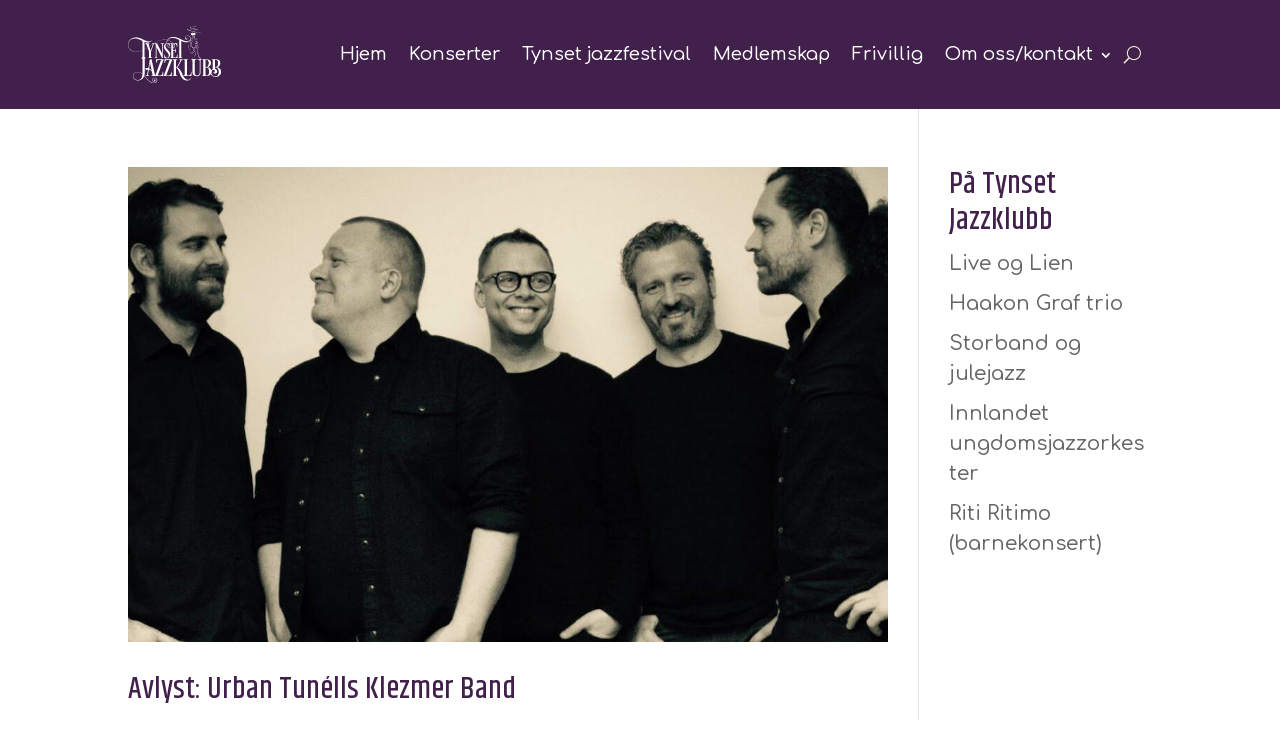

--- FILE ---
content_type: text/css
request_url: https://tynsetjazz.no/wp-content/cache/autoptimize/css/autoptimize_single_b2e6b8dbb35db25645cf314f26e45cf6.css?ver=1.3.0
body_size: 105
content:
.dvmd_ib_magnific_popup button.mfp-close{background:none!important}.dvmd_ib_magnific_popup figcaption{margin-top:0!important;margin-bottom:0!important}.dvmd_ib_magnific_popup.mfp-bg{opacity:0;-webkit-transition:all .3s ease-out;transition:all .3s ease-out;z-index:999990}.dvmd_ib_magnific_popup.mfp-bg.mfp-ready{opacity:.8}.dvmd_ib_magnific_popup.mfp-bg.mfp-removing{opacity:0}.dvmd_ib_magnific_popup.mfp-wrap{z-index:999991}.dvmd_ib_magnific_popup.mfp-wrap .mfp-content{opacity:0;-webkit-transition:all .3s ease-out;transition:all .3s ease-out}.dvmd_ib_magnific_popup.mfp-wrap.mfp-ready .mfp-content{opacity:1}.dvmd_ib_magnific_popup.mfp-wrap.mfp-removing .mfp-content{opacity:0}

--- FILE ---
content_type: image/svg+xml
request_url: https://tynsetjazz.no/wp-content/uploads/Tynset-Jazzklubb-Org-hvit.svg
body_size: 13608
content:
<?xml version="1.0" encoding="UTF-8"?><svg id="Layer_1" xmlns="http://www.w3.org/2000/svg" viewBox="0 0 519.36 317.25"><defs><style>.cls-1{fill:#fff;}</style></defs><g><path class="cls-1" d="M257.29,102.24c.53,.78,1.05,1.58,1.54,2.39-.38-.92-.9-1.72-1.54-2.39Z"/><path class="cls-1" d="M92.1,129.03v-40.88c5.41,2.28,11.9,3.37,19.24,3.37,4.93,0,9.5-1.2,13.47-3.73,4.09-2.53,6.61-5.77,7.7-9.74l-.72-.48c-2.53,5.41-6.97,8.18-13.47,8.18-14.43,.12-28.74-8.18-41.96-14.43-9.14-4.45-20.56-7.94-31.14-7.94C22.48,63.38,0,76.84,0,104.02c0,11.18,4.33,20.68,12.99,28.26s20.08,11.42,34.15,11.42c10.58,0,21.88-2.64,33.79-7.94v33.43c.12,3.13-.24,6.01-4.57,6.37h-2.53v2.04h25.25v-2.04h-2.4c-3.01,0-4.57-2.16-4.57-6.37v-39.2c4.82-2.77,10.44-6.25,16.84-10.57l-.29-.8c-6.35,4.3-11.84,7.75-16.55,10.41Zm-11.18,5.89c-11.42,5.17-22.48,7.81-33.07,7.81-13.71,0-24.89-3.61-33.43-10.7-8.66-7.09-12.99-16.47-12.99-27.9,0-24.17,19.24-34.87,37.64-34.87,3.73,0,8.06,.6,10.94,1.08,1.44,.24,3.25,.72,5.53,1.56l4.93,1.68c.96,.36,2.77,1.08,5.29,2.29l4.81,2.16,5.29,2.53,5.05,2.52v51.82Z"/><path class="cls-1" d="M201.4,76c-21.07-.62-42.56,9.22-59.92,20.2h2.04c3.29-2.04,6.71-4.09,10.27-6.13,14.79-8.3,30.66-13.23,46.53-13.23,6.4,0,12.46,.63,18.11,1.81,.18-.34,.34-.68,.53-1.01-5.45-1.09-11.29-1.65-17.56-1.65Z"/><path class="cls-1" d="M249.74,94.64c.5,.51,.99,1.04,1.47,1.56h1.31c-.93-1.02-1.88-2.03-2.9-3.01-7.62-7.31-16.93-12.3-27.96-14.95-.23,.33-.45,.66-.66,.99,11.79,2.87,21.64,8.22,28.75,15.4Z"/><path class="cls-1" d="M267.41,137.92c0-2.99-.17-5.88-.48-8.68v17c.31-2.75,.48-5.53,.48-8.32Z"/><path class="cls-1" d="M133.47,102.69c1.59-1.07,3.2-2.13,4.85-3.2-.19-.29-.44-.55-.75-.76-1.56,1.04-3.1,2.08-4.59,3.12l-14.59,10.06,.27,.83c5.33-3.66,10.29-7.01,14.79-10.04Z"/><path class="cls-1" d="M138.63,101.85l-12.02,34.87-7.94-23.98c-2.07,1.42-4.18,2.87-6.37,4.39-1.14,.79-2.26,1.55-3.36,2.29l8.77,24.04v25.73c.12,3.25-.24,5.65-4.09,6.37h-1.92v2.04h23.81v-2.04h-1.92c-4.57-.72-4.81-3.13-4.69-6.37v-28.62l13.95-38.6c.94-2.46,3.02-3.77,6.24-3.83-.04,0-.07-.01-.1-.01h-1.32v-1.92h-4.14c-1.77,1.1-3.5,2.19-5.2,3.29,.43,.65,.58,1.46,.32,2.36Z"/><path class="cls-1" d="M133.22,96.2v1.92h2.16c.87,0,1.61,.23,2.18,.61,1.28-.85,2.58-1.69,3.91-2.53h-8.26Z"/><path class="cls-1" d="M118.4,111.91l-3.33-10.06c-.48-1.8,.36-3.73,2.77-3.73h2.4v-1.92h-24.41v1.92h.48c4.21,0,5.41,1.44,6.49,4.45l5.85,16.04c1.11-.75,2.24-1.53,3.41-2.33l6.33-4.37Z"/><path class="cls-1" d="M118.67,112.74l-.27-.83-6.33,4.37c-1.17,.81-2.3,1.58-3.41,2.33l.29,.8c1.1-.74,2.21-1.5,3.36-2.29,2.18-1.51,4.3-2.97,6.37-4.39Z"/><path class="cls-1" d="M137.57,98.73c.31,.21,.55,.47,.75,.76,1.7-1.1,3.43-2.19,5.2-3.29h-2.04c-1.33,.84-2.63,1.68-3.91,2.53Z"/><path class="cls-1" d="M149.34,98.12c-.09,0-.17,.01-.26,.01,3.65,.07,5.43,3.54,5.43,10.33v60.36c0,4.45-1.8,6.73-5.41,6.73h-1.08v2.04h17.07v-2.04h-.96c-3.73,0-5.65-2.28-5.65-6.73v-53.87l31.62,62.65h3.37V107.5c0-6.25,1.68-9.38,5.17-9.38h1.56v-1.92h-17.56v1.92h1.8c3.37,0,5.05,3.13,5.05,9.38v44.25l-27.17-55.55h-12.14v1.92h-.84Z"/><path class="cls-1" d="M148.98,98.12s.07,.01,.1,.01c.09,0,.17-.01,.26-.01h.84v-1.92h-2.53v1.92h1.32Z"/><path class="cls-1" d="M227.01,102.33c1.8,3.01,3,6.49,3.37,10.46h2.29v-16.23c-4.93-1.08-9.26-1.68-13.11-1.68-.86,0-1.69,.06-2.5,.15,.02,.97,.07,1.92,.16,2.84,.49-.07,.98-.11,1.5-.11,3.73,0,6.49,1.56,8.3,4.57Z"/><path class="cls-1" d="M205.61,100.77c-3.73,3.85-5.53,8.54-5.53,14.19,0,12.38,9.98,21.16,17.67,29.34,5.41,5.65,9.74,12.87,9.74,20.2,0,6.25-3.25,11.54-10.34,11.54-3.97,0-7.09-2.04-9.5-6.01-2.29-3.97-3.61-8.3-3.97-12.99h-2.16v19.96l6.73,.96c3.97,.6,6.97,.96,8.9,.96,5.89,0,10.34-2.16,13.59-6.61,3.25-4.45,4.93-9.5,4.93-15.27,0-7.82-4.21-15.27-9.62-20.92-5.29-5.65-10.94-10.7-14.67-16.95-4.98-7.88-2.97-18.15,3.76-20.76-.12-.97-.18-1.99-.21-3.02-3.59,.8-6.67,2.57-9.32,5.39Z"/><path class="cls-1" d="M251.9,100.05c-3.73,0-5.65,2.16-5.65,5.17,0,1.8,.96,3.13,2.89,3.73-.36,1.8-1.68,2.77-3.73,2.77-1.45,0-2.7-.65-3.6-1.71v12.08c.67,.05,1.35,.09,2.04,.09,3.47,0,6.6-.68,9.14-1.97v-20.05c-.36-.04-.7-.11-1.08-.11Z"/><path class="cls-1" d="M266.93,148.99v-2.74c-.1,.92-.23,1.83-.36,2.74h.36Z"/><path class="cls-1" d="M257.88,98.85h1.84c8.66,0,11.9,5.89,12.87,15.63h2.16v-18.28h-22.23c.27,.3,.55,.6,.81,.91,1.69,.28,3.23,.87,4.55,1.73Z"/><path class="cls-1" d="M255.87,174.96c-1.92,0-2.89-1.08-2.89-3.37v-34.75h3.49c4.45,0,8.05,3.37,8.05,8.3v3.85h1.39c.5-3.54,.78-7.19,.78-10.94,0-4.93-.5-9.67-1.45-14.19h-.71v2.64c0,4.81-3.61,7.7-8.05,7.7h-3.49v-11.79c-2.42,.94-5.18,1.45-8.18,1.45-.99,0-2-.06-3-.15v45.48c0,4.21-1.44,6.37-4.45,6.37h-1.56v2.04h18.69c.65-.86,1.27-1.75,1.87-2.64h-.48Z"/><path class="cls-1" d="M266.93,123.86h-.81c.34,1.76,.61,3.55,.81,5.39v-5.39Z"/><path class="cls-1" d="M276.19,177.6v-20.56h-2.16c-.84,7.81-2.64,12.99-5.17,15.27-2.41,2.04-4.33,2.65-7.57,2.65h-3.95c-.53,.89-1.08,1.78-1.66,2.64h20.51Z"/><path class="cls-1" d="M235.79,98.12h1.32c2.97,.31,4.1,1.49,4.5,3.07,1.84-2.61,5.33-4.27,9.33-4.27,.33,0,.65,.02,.97,.04-.23-.26-.46-.51-.7-.76h-15.42v1.92Z"/><path class="cls-1" d="M254.48,177.6h1.2c.57-.87,1.12-1.75,1.66-2.64h-.99c-.6,.9-1.22,1.78-1.87,2.64Z"/><path class="cls-1" d="M251.9,96.96c.48,.03,.96,.08,1.42,.15-.27-.31-.54-.61-.81-.91h-1.31c.23,.25,.47,.5,.7,.76Z"/><path class="cls-1" d="M266.69,138.04c0,3.76-.28,7.4-.78,10.94h.65c.14-.91,.26-1.82,.36-2.74v-17c-.2-1.83-.47-3.63-.81-5.39h-.88c.95,4.52,1.45,9.26,1.45,14.19Z"/><path class="cls-1" d="M332.58,53.27c-8.66,0-14.79,5.77-14.79,12.87,0,4.93,3.13,8.9,7.82,8.9,3.49,0,5.41-2.28,5.41-5.05,0-2.53-1.08-3.97-3.25-4.21,.6,.24,.96,.84,.96,1.68,0,1.92-1.32,3.49-3.73,3.49-2.89,0-5.05-1.92-5.05-5.65,0-5.89,5.53-10.58,12.38-10.58,3.73,0,7.09,1.2,9.98,3.73,3.01,2.52,4.45,6.13,4.45,10.94,0,5.41-1.8,9.26-5.41,11.78-3.49,2.41-7.7,3.61-12.5,3.61-8.66,0-17.92-3.49-32.83-10.82-7.34-3.73-12.02-6.01-14.07-6.85-9.86-4.21-19.48-6.37-28.74-6.37-10.82,0-19.96,3.01-27.29,8.9-2.9,2.33-5.21,5-6.97,8.02,.91,.18,1.81,.39,2.7,.6,1.25-1.79,2.74-3.43,4.51-4.89,6.13-5.05,13.47-7.58,22.01-7.58,11.54,0,22,3.97,37.39,11.54v91.86c.12,3.13-.24,6.01-4.57,6.37h-2.52v2.04h25.25v-2.04h-2.41c-3.01,0-4.57-2.16-4.57-6.37V82.73c11.18,5.17,20.44,7.7,27.78,7.7,6.73,0,12.5-1.68,17.31-5.17s7.22-8.66,7.22-15.27c0-10.7-7.34-16.71-16.47-16.71Z"/><path class="cls-1" d="M252.98,120.2v2.2c4.42-1.72,7.65-4.92,8.96-9.29-.7-1.69-1.46-3.34-2.3-4.94,.03,.37,.07,.74,.07,1.13,0,5.07-2.59,8.79-6.73,10.89Z"/><path class="cls-1" d="M224.97,114.48c-4.53-4.43-7.1-9.92-7.76-16.61-.73,.1-1.42,.28-2.07,.54,1.93,16.24,14.56,24.18,26.66,25.3v-1.62c-6.48-.43-12.15-2.92-16.83-7.61Z"/><path class="cls-1" d="M257.29,102.24c.64,.67,1.15,1.47,1.54,2.39,1.33,2.18,2.49,4.46,3.51,6.82,.16-.91,.26-1.86,.26-2.86,0-4.55-1.83-7.84-4.73-9.74h-3.11c.88,1.11,1.73,2.23,2.53,3.39Z"/><path class="cls-1" d="M253.5,98.85h-.52v1.31c.67,.08,1.3,.23,1.88,.45-.44-.59-.89-1.18-1.36-1.76Z"/><path class="cls-1" d="M217.03,94.4c0-5.93,1.33-10.96,3.96-15.16-.85-.21-1.7-.41-2.57-.59-2.34,4.41-3.56,9.5-3.56,15.39,0,.46,.05,.89,.07,1.35,.69-.15,1.4-.27,2.12-.35,0-.21-.03-.42-.03-.63Z"/><path class="cls-1" d="M254.86,100.6c.95,.37,1.76,.92,2.43,1.63-.79-1.16-1.64-2.28-2.53-3.39h-1.26c.47,.58,.91,1.17,1.36,1.76Z"/><path class="cls-1" d="M218.42,78.65c.87,.18,1.72,.38,2.57,.59,.21-.34,.43-.67,.66-.99-.89-.21-1.79-.42-2.7-.6-.19,.33-.36,.67-.53,1.01Z"/><path class="cls-1" d="M259.64,108.17c.84,1.6,1.61,3.25,2.3,4.94,.16-.54,.29-1.1,.39-1.67-1.02-2.36-2.18-4.64-3.51-6.82,.44,1.06,.71,2.25,.81,3.55Z"/><path class="cls-1" d="M217.06,95.03c-.73,.08-1.43,.2-2.12,.35,.04,1.03,.1,2.05,.21,3.02,.65-.25,1.33-.44,2.07-.54-.09-.92-.14-1.87-.16-2.84Z"/><path class="cls-1" d="M254.77,98.85h3.11c-1.32-.87-2.86-1.46-4.55-1.73,.49,.57,.97,1.15,1.44,1.73Z"/><path class="cls-1" d="M252.98,122.4v-2.2c-2.54,1.29-5.66,1.97-9.14,1.97-.69,0-1.37-.04-2.04-.09v1.62c1.01,.09,2.01,.15,3,.15,3,0,5.76-.51,8.18-1.45Z"/><path class="cls-1" d="M241.61,101.19c.22,.85,.23,1.81,.19,2.82v5.98c.91,1.06,2.16,1.71,3.6,1.71,2.04,0,3.37-.96,3.73-2.77-1.92-.6-2.89-1.92-2.89-3.73,0-3.01,1.92-5.17,5.65-5.17,.38,0,.73,.06,1.08,.11v-1.31h.52c-.52-.64-1.05-1.27-1.6-1.89-.32-.02-.64-.04-.97-.04-4,0-7.49,1.66-9.33,4.27Z"/><path class="cls-1" d="M254.77,98.85c-.47-.58-.94-1.16-1.44-1.73-.46-.08-.94-.12-1.42-.15,.55,.62,1.08,1.25,1.6,1.89h1.26Z"/></g><g><path class="cls-1" d="M90.24,277.1c-5.31,14.56-17.83,24.36-34.3,24.36-8.3,0-15.11-2.31-20.55-7.08-5.45-4.63-8.17-10.34-8.17-17.29s2.59-12.79,7.76-16.74c5.04-3.95,11.02-5.99,17.97-5.99,9.66,0,18.92,3.54,27.49,10.75v-80.58c.14-3.27-.27-6.13-5.72-6.67h-.95v-2.18h25.32v2.18h-.68c-5.17,.54-5.31,3.4-5.31,6.67v76.9c0,4.63-.68,9.26-2.18,13.88,2.45,2.59,5.45,5.99,9.12,10.21,16.88,19.46,30.76,29.67,43.96,29.67,8.71,0,16.2-5.58,16.2-14.15,0-8.03-5.04-13.34-11.98-13.34-6.53,0-11.16,4.36-11.16,10.34,0,3.95,2.31,6.8,6.26,6.8,2.31,0,4.08-1.77,4.08-3.81,0-1.77-.95-2.99-2.86-3.68,.82-1.23,2.04-1.77,3.68-1.77,2.31,0,4.9,2.18,4.9,4.76,0,3.81-3.27,7.62-8.3,7.62-5.85,0-10.07-4.22-10.07-9.8,0-6.94,5.99-12.11,13.48-12.11,8.17,0,14.84,5.99,14.84,14.15,0,4.49-1.77,8.44-5.17,11.84s-7.76,5.17-13.34,5.17c-6.94,0-13.88-2.31-20.82-6.94-6.81-4.63-15.24-12.66-25.18-23.96-4.08-4.63-6.8-7.76-8.3-9.26Zm-17.29,13.88c4.9-5.58,7.35-13.61,7.49-23.82-8.57-7.76-17.69-11.57-27.09-11.57-6.67,0-12.39,1.91-17.01,5.72-4.76,3.68-7.08,9.26-7.08,16.47,0,5.85,2.45,11.03,7.49,15.24,5.04,4.22,11.03,6.4,18.24,6.4s13.07-2.86,17.97-8.44Z"/><path class="cls-1" d="M157.06,276.83h-25.86v-2.31c4.76,0,5.85-1.22,5.31-5.17l-.82-3.81-1.63-7.76-.82-3.81c0-.14-2.31-10.48-16.74-12.93l-5.17,28.17c-.41,2.86,.95,5.17,6.4,5.31v2.31h-19.33v-2.31c5.44,0,7.35-2.45,8.57-7.49l5.04-26.27c-4.76,.14-8.85,1.63-12.11,4.49-.82-4.49-2.31-7.76-4.63-10.07,5.58-2.86,11.57-3.54,18.24-1.91l7.49-38.38-1.36-6.67c4.08-1.23,7.76-3.13,11.16-5.99l18.78,85.61c.95,4.49,3.4,6.67,7.49,6.67v2.31Zm-39.47-42.19c5.99,2.59,10.75,6.67,14.29,12.39l-8.85-42.33-5.44,29.94Z"/><path class="cls-1" d="M165.63,273.83h13.75c3.68,0,5.85-.68,8.57-2.99,2.86-2.59,4.9-8.44,5.85-17.29h2.45v23.27h-44.78l33.07-89.15h-10.07c-11.3,0-15.65,5.58-15.65,17.69h-2.72v-20.69h43.15l-33.62,89.15Z"/><path class="cls-1" d="M213.4,273.83h13.75c3.68,0,5.85-.68,8.57-2.99,2.86-2.59,4.9-8.44,5.85-17.29h2.45v23.27h-44.78l33.07-89.15h-10.07c-11.3,0-15.65,5.58-15.65,17.69h-2.72v-20.69h43.15l-33.62,89.15Z"/><path class="cls-1" d="M274.65,184.68v2.18h-.82c-5.44,.54-5.72,3.4-5.58,6.67v35.93c3.27,0,4.08-.41,5.04-2.18,11.03-20.96,17.01-32.53,17.97-34.71,.41-1.09,.68-2.04,.68-2.72,0-2.04-1.22-2.99-3.54-2.99h-2.04v-2.18h20.55v2.18c-3.27,0-5.72,.95-7.76,3.27-2.04,2.18-2.59,3.27-4.22,6.13l-18.78,34.3c2.45,.95,4.76,2.45,7.08,4.36,4.49,3.68,7.21,6.94,10.62,12.93,1.77,2.99,3.27,5.58,4.22,7.62,.95,2.04,2.31,4.76,3.81,8.17,1.63,3.4,2.86,5.99,3.67,7.49l3.81,7.62c.95,1.77,2.45,3.95,4.49,6.81,2.04,2.86,3.95,4.9,5.72,6.4,3.68,2.86,9.53,5.58,16.06,5.58,8.03,0,13.34-3.54,16.06-10.75h1.91c-3.27,8.57-10.89,15.38-23.27,15.38-5.31,0-10.21-.95-14.43-2.72-8.57-3.68-13.2-8.44-18.51-17.01-2.59-4.22-4.49-8.17-5.99-11.84l-5.44-13.2c-2.04-5.17-3.95-9.39-5.58-12.52l-3.27-5.99c-1.63-2.72-4.9-6.53-8.03-6.53h-.82v34.98c-.14,3.68,.27,6.67,5.44,7.21h.95v2.31h-25.32v-2.31h1.09c4.49,0,5.17-2.72,5.17-7.21v-73.77c.14-3.27-.27-6.13-5.44-6.67h-.82v-2.18h25.32Z"/><path class="cls-1" d="M328.68,270.02c0,2.59,1.09,3.81,3.27,3.81h5.72c3.68,0,5.85-.68,8.57-2.99,2.86-2.59,4.9-8.44,5.85-17.29h2.45v23.27h-45.32v-2.31h1.77c3.4,0,5.04-2.45,5.04-7.21v-73.77c.14-3.27-.14-6.13-5.85-6.67h-.82v-2.18h25.45v2.18h-1.22c-4.9,.54-5.04,3.4-4.9,6.67v76.49Z"/><path class="cls-1" d="M399.72,195.57c0-5.85-1.91-8.71-5.85-8.71h-1.22v-2.18h18.78v2.18h-1.09c-3.95,0-5.99,2.86-5.99,8.71v64.24c0,10.75-7.49,18.51-19.05,18.51-6.4,0-11.57-1.09-17.01-4.22-5.31-3.27-8.71-9.94-8.71-19.33v-61.11c0-2.86-.14-6.81-5.72-6.81h-.95v-2.18h24.91v2.18h-.82c-3.13,0-4.76,2.31-4.76,6.81v63.97c0,11.02,4.76,16.47,14.29,16.47,8.03,0,13.2-5.58,13.2-15.24v-63.29Z"/><path class="cls-1" d="M414.01,184.68h25.72c14.02,0,23.27,6.53,23.27,20.28,0,5.31-1.77,10.21-5.17,14.7-3.4,4.49-7.62,7.35-12.8,8.3,6.12,1.22,11.16,4.22,14.97,8.98,3.81,4.76,5.72,10.07,5.72,15.92,0,6.67-2.31,12.25-6.8,17.01-4.49,4.63-10.07,6.94-16.74,6.94h-28.31v-2.31h1.36c2.31,0,3.81-.54,4.36-2.18,.68-1.63,.68-2.31,.68-5.04v-73.77c.14-3.27,0-6.13-5.17-6.67h-1.09v-2.18Zm31.17,5.58c-3.27-2.31-5.45-2.86-8.85-2.86h-3.4v39.34h5.45c3.13,0,5.99-1.91,8.3-5.72,2.31-3.95,3.54-8.71,3.54-14.43,0-8.57-1.77-14.15-5.04-16.33Zm-12.25,39.61v40.42c0,2.45,1.09,3.68,3.27,3.68h3.67c8.17,0,12.39-8.03,12.39-20.69,0-9.66-2.45-16.74-5.85-19.6-3.27-2.86-5.99-3.81-8.3-3.81h-5.17Z"/><path class="cls-1" d="M466.82,184.68h25.04c14.02,0,23.28,6.4,23.28,20.14,0,5.17-1.64,10.07-5.04,14.7-3.27,4.63-7.49,7.49-12.52,8.44,6.67,1.63,11.98,4.9,15.92,9.94s5.85,10.48,5.85,16.33c0,7.89-3,14.56-8.85,19.87-5.85,5.31-13.34,8.03-22.73,8.03-7.21,0-13.47-2.18-19.05-6.53s-8.3-10.34-8.3-17.83c0-8.17,4.9-16.33,12.66-19.46v-44.78c.14-3.27,0-6.13-5.17-6.67h-1.09v-2.18Zm34.57,87.11c3.4-4.63,5.04-10.21,5.04-16.61,0-9.66-2.86-17.15-6.67-20.42-3.68-3.4-6.8-4.9-8.98-4.9h-4.9v7.62c7.08,1.77,11.43,7.62,11.43,14.56s-4.76,11.84-11.43,11.84c-4.08,0-7.76-1.91-10.89-5.58,5.99,0,8.99-2.59,8.99-7.62,0-5.31-3.95-7.35-7.22-7.35-7.08,0-11.7,6.81-11.7,15.52,0,5.85,2.04,10.62,6.12,14.29,4.22,3.68,9.12,5.58,14.84,5.58,6.94,0,11.98-2.31,15.38-6.94Zm-15.65-45.05h5.17c6.4,0,11.43-8.57,11.43-20.14,0-8.57-1.77-14.15-5.04-16.33-3.27-2.31-5.45-2.86-8.85-2.86h-2.72v39.34Z"/></g><g id="Jazz_-_Artistic_Series_-_Poster_A4.psd"><g><path class="cls-1" d="M328.57,17.7c.86-.22,1.61-.03,2.46,.3,1.28,.5,2.37,1.25,3.47,2.01,.91,.62,1.8,1.29,2.8,1.76,2.1,.97,4.76,.94,6.49-.98,.86-.96,1.43-2.09,1.88-3.29,.87-2.3,1.32-4.71,1.88-7.09,.41-1.76,.81-3.53,1.62-5.16,.51-1.02,1.14-1.94,2.3-2.34,.38-.13,.76-.22,1.2-.17-3.38,7.02-6.44,14.17-9.67,21.31,1.2,.33,2.36,.65,3.53,.97,1.94,.52,3.89,1.03,5.83,1.57,.32,.09,.73,.05,.89,.46,.19-.11,.37-.15,.59-.06,.13,.05,.39-.05,.25,.26,0,.01,.08,.1,.09,.09,.31-.21,.56,.03,.84,.07,.42,.06,.43-.01,.39,.33,0,.03,0,.07,.02,.1,.01,.03,.04,.05,.06,.07,.33-.28,.73-.27,1,.04,.03,.03,.06,.09,.05,.12-.01,.07-.33-.06-.13,.15,.12,.12,.26,0,.31-.13,.13-.35,.37-.3,.66-.22,.2,.06,.39,.17,.62,.16,.11,0,.29,.1,.26,.18-.13,.36,.29,.27,.3,.52,.16-.23-.07-.36,0-.51,.7-.19,.82,.58,1.2,.82,.12-.04,.1-.07,.1-.1-.02-.19-.41-.15-.29-.38,.13-.25,.36-.03,.53,0,.47,.09,.92,.25,1.39,.35,.32,.07,.59,.19,.76,.57-.02-.37,.15-.37,.38-.3,.97,.33,1.97,.59,2.96,.8,2.17,.46,4.31,1.07,6.47,1.56,.51,.12,1.03,.25,1.53,.39,.14,.04,.41-.04,.35,.28,0,.02,.07,.08,.09,.08,.77-.35,1.43,.14,2.12,.29,1.93,.42,3.85,.94,5.77,1.42,.35,.09,.65,.28,1.03,.29,.32,.01,.36,.41,.54,.63v.24c-.07,.74-.1,.76-.8,.59-1.47-.34-2.94-.68-4.41-1.02-.18-.04-.4-.03-.49-.27-.01-.04-.08-.09-.11-.08-.99,.29-1.84-.29-2.75-.43-.94-.15-1.87-.41-2.8-.64-2.31-.56-4.62-1.13-6.92-1.7-1.86-.46-3.72-.93-5.59-1.4-.87-.22-1.76-.4-2.61-.68-.73-.23-1.48-.34-2.2-.56-.19-.06-.46-.01-.54-.33-.03-.11-.28-.21-.33-.39-.05,.4-.14,.56-.48,.29-.34-.28-.8-.11-1.2-.22-1.16-.32-2.33-.61-3.5-.92-1.44-.39-2.87-.78-4.31-1.17-2.68-.73-5.3-1.61-7.87-2.66-.4-.16-.52-.46-.52-.91-.24,.21-.16,.41-.15,.6-.2-.08-.38-.16-.56-.24-.18-.08-.38-.09-.19-.41,.12-.2-.21-.4-.3-.65-.12,.24-.45,.44,.03,.71-.54-.1-.54-.1-.5-.54,.01-.14-.06-.25-.16-.35-.13,.15,0,.4-.19,.53-.13-.16,.06-.35-.12-.54-.21,.5-.47,.29-.78,.09-.58-.38-1.2-.71-1.77-1.1-1.14-.8-2.09-1.8-2.84-2.97v-.1Z"/><path class="cls-1" d="M370.96,76.89c-.5-2.05-1.09-3.99-1.86-5.86-.1-.25-.06-.48-.04-.73,.12-1.83-.35-3.4-1.98-4.46-.18-.12-.38-.2-.58-.29-.52-.23-.97-.3-1.46,.18-.7,.68-1.59,.86-2.54,.58-.24-.07-.36,.01-.51,.16-.92,.91-1.36,2.05-1.55,3.3-.55,3.64-1.1,7.29-1.64,10.93-.43,2.87-.85,5.73-1.18,8.61-.43,3.73-.78,7.47-1.58,11.14-.4,1.85-.98,3.65-1.67,5.42-.52,1.32-.47,2.7-.53,4.08-.05,1.11,.57,1.66,1.29,2.25,2.23,1.85,4.48,3.67,6.61,5.63,1.57,1.44,3.13,2.9,4.35,4.67,.35,.51,.64,1.04,.78,1.64,.03,.13,.07,.29-.02,.38-.11,.11-.26,0-.36-.05-.93-.41-1.77-.98-2.58-1.58-2.67-1.96-5.24-4.03-7.55-6.42-.4-.42-.78-.86-1.13-1.38-.06,.38-.19,.37-.41,.13-.74-.8-1.06-1.78-1.25-2.81-.4-2.17-.35-4.37-.17-6.56,.59-7.19,2.23-14.21,3.79-21.23,.83-3.73,1.72-7.44,2.4-11.19,.02-.09,.02-.19,0-.29-1.06,4.35-1.84,8.76-2.97,13.1,.6-5.68,2.25-11.18,3.18-16.86-.58,.17-1.03,.44-1.49,.69-4.44,2.38-7.86,5.84-10.61,10-2.57,3.89-4.37,8.12-5.73,12.55-.04,.12-.08,.25-.15,.37-.01-.5,.13-.98,.24-1.46,.86-3.91,2.04-7.7,3.98-11.23,1.23-2.24,2.85-4.16,4.69-5.92,.63-.6,1.25-1.22,1.88-1.84,1.39-1.37,2.99-2.44,4.7-3.37,.77-.42,1.44-.94,1.98-1.62,.35-.45,.48-.89,.27-1.5-.8-2.27-1.23-4.64-1.66-7.01-.01-.06,0-.13,.02-.2,.38,1.23,.76,2.46,1.32,3.62,.58,1.2,1.24,2.34,2.29,3.19,.62,.51,.62,.49,1.31,.1,.66-.37,1.37-.63,2.13-.56,.53,.04,.82-.19,1.11-.57,.94-1.21,1.59-2.58,2.18-3.98,.19-.46,.35-.93,.55-1.38,.18-.39,.1-.55-.35-.57-.98-.04-1.95-.09-2.93-.17-2.18-.16-4.36-.28-6.5-.78-.28-.07-.72-.08-.74-.38-.03-.37,.42-.46,.72-.57,.68-.24,1.39-.31,2.1-.34,3.42-.16,6.82,.07,10.19,.68,.08,.01,.16,.04,.24,.05,.44,.05,.41,.25,.24,.58-1.02,2.02-1.98,4.06-2.42,6.3-.15,.76-.25,1.52-.12,2.35,1.09-.97,2.37-1.06,3.67-.96,3.61,.27,6.75,1.65,9.36,4.18,1.93,1.87,3.05,4.19,3.78,6.74,.88,3.06,1.7,6.12,2.14,9.28,.19,1.39,.3,2.79,.4,4.18,.23,3.39,.97,6.64,2.69,9.62,.2,.34,.37,.7,.5,1.07,.19,.59,.18,1.16-.08,1.73-.35,.75-.77,1.46-1.16,2.18-.76,1.4-.77,2.88-.38,4.37,.19,.72,.77,1.09,1.47,1.25,.45,.11,.91,.18,1.36,.29,.86,.21,1.5,.7,1.86,1.5,1.05,2.35,.67,4.65-1.79,6.11-1.47,.87-3.1,1.31-4.78,1.57-2.15,.33-4.31,.49-6.49,.33-.32-.02-.43,.06-.42,.4,.04,1.47,.08,2.94,.06,4.41-.05,3.05-.18,6.09-.48,9.13-.14,1.36-.28,2.71-.5,4.06-.11-.91,.02-1.82,.03-2.73,.01-1.8,.07-3.59,.1-5.39,.03-1.86,.07-3.73,.07-5.59,0-.77-.09-1.55-.3-2.3-.45-1.63-1.28-2.29-2.97-2.42-.33-.02-.66-.06-.99-.1-1.14-.16-1.8-.84-2.04-1.93-.06-.28-.12-.38-.35-.12-2.27,2.52-4.49,5.08-6.41,7.88-.12,.17-.21,.37-.32,.58-.15-.62-.06-1.22,.11-1.81,.51-1.69,1.55-3.05,2.73-4.32,1.72-1.87,3.7-3.44,5.81-4.86,.51-.34,.99-.72,1.43-1.14,.7-.65,1.04-1.44,.84-2.41-.18-.88,.04-1.67,.58-2.37,.18-.24,.16-.41,0-.65-2.26-3.44-3.61-7.24-4.49-11.22-.72-3.22-1.17-6.48-1.57-9.75-.16-1.26-.35-2.51-.53-3.77-.02-.15-.06-.29,.02-.49,.35,1.58,.7,3.12,1.11,4.64,.1,.39,.21,.45,.59,.31,1.65-.62,3.37-.97,5.14-.99,.35,0,.42-.12,.45-.45,.28-2.93-.54-5.64-1.6-8.31-.45-1.13-.87-2.28-1.51-3.33-1.52-2.49-3.47-2.71-5.86-2.33-.25,.04-.21,.18-.18,.36,.22,1.17,.42,2.33,.63,3.5,.03,.15,.08,.29,0,.51Zm18.35,20.98c-.49-.06-.66-.28-.67-.76-.02-1.12-.12-2.24-.19-3.36-.25-4.15-.68-8.28-1.63-12.33-.72-3.09-1.71-6.09-3.44-8.79-1.5-2.34-3.44-4.17-6.12-5.12-2.48-.88-5-.8-7.54-.28-.33,.07-.33,.21-.24,.47,.57,1.56,1.72,2.6,3.11,3.4,.64,.37,1.36,.62,1.98,1.02,1.93,1.25,3.31,2.95,4.14,5.11,.6,1.55,.71,3.18,.85,4.8,.23,2.52,1.28,4.43,3.79,5.35,.84,.31,1.62,.74,2.44,1.09,.38,.16,.58,.42,.63,.81,.09,.69,.11,1.38,0,2.07-.09,.61-.21,1.21-.61,1.7-.13,.16-.28,.39-.52,.3-.26-.1-.31-.38-.26-.64,.06-.3,.15-.59,.24-.96-.77,.53-1.49,.98-2.29,1.32-.61,.26-1.23,.49-1.91,.5-.37,0-.74-.01-1.03-.39,.37-.08,.67-.14,.98-.22,1.03-.25,2.06-.5,2.99-1.02,.41-.23,.63-.51,.4-1.01-.22-.48-.37-.99-.59-1.46-.5-1.06-.76-1.12-1.67-.4-.67,.53-1.38,.67-2.18,.39-.41-.15-.46-.48-.12-.76,.17-.14,.39-.18,.59-.24,.24-.07,.49-.1,.7-.24,.08-.05,.18-.12,.14-.23-.03-.1-.14-.07-.21-.08-2.28-.22-4.53-.15-6.72,.61-1.01,.35-.99,.38-.8,1.44,.35,1.95,.97,3.83,1.36,5.77,.06,.29,.14,.3,.38,.15,1.07-.69,2.27-.96,3.52-1.09,1.17-.12,2.34-.17,3.49-.45,.63-.16,1.22-.43,1.88-.76-.31,.89-.95,1.24-1.69,1.44-1.39,.37-2.83,.27-4.25,.36-.63,.04-1.26,.12-1.83,.39-.86,.4-1.14,1.15-.87,2.27,.13,.52,.82,.88,1.63,.84,.13,0,.26-.02,.39-.05,.79-.17,1.58-.35,2.37-.52,.63-.14,.73-.29,.65-.95-.06-.49-.12-.98-.17-1.47-.02-.15-.02-.29,.19-.33,.18-.03,.29,0,.36,.17,.5,1.19,1.56,1.54,2.69,1.75,1.84,.35,3.73,.24,5.62,.43Zm4.53,17.84c.07-.02,.11-.02,.13-.04,.05-.07,.09-.14,.13-.21,.6-1.12,.54-2.23-.17-3.27-.73-1.07-1.79-1.6-3.07-1.44-1.28,.17-2.55,.39-3.83,.54-2.11,.24-4.21,.53-6.33,.27-.27-.03-.39,.03-.41,.33-.11,1.45-.81,2.4-2.29,2.7-.11,.02-.22,.07-.33,.1-1.1,.37-2.07,.95-2.88,1.79-.08,.08-.32,.2-.06,.32,1.11,.54,2.13,1.29,3.38,1.52,.55,.1,1.11,.17,1.65,.33,3.52,1.04,6.96,.73,10.33-.67,.52-.22,1.04-.45,1.58-.9-.47,.13-.82,.23-1.16,.33-.28,.09-.43,.03-.52-.3-.39-1.36-.88-2.69-1.69-3.87-.14-.21-.08-.3,.1-.42,.43-.3,.84-.64,1.27-.95,.51-.36,1.04-.7,1.67-.85,.34-.08,.66-.05,.92,.22,.23,.24,.26,.44-.09,.61-.42,.2-.87,.31-1.32,.42-.48,.12-.97,.21-1.39,.49-.14,.1-.3,.18-.24,.43,.18,.72,.31,1.45,.5,2.16,.27,1.03,.48,1.16,1.52,1.09,.1,0,.2-.01,.3-.02,.94-.1,1.33-.54,1.26-1.47-.05-.67-.17-1.34-.22-2.01-.03-.38,.02-.76,.31-1.15,.7,1.25,.7,2.59,.95,3.91Zm-4.89-17.12c-.21-.06-.37-.1-.52-.14-2.14-.53-4.24-.22-6.34,.25-1.9,.43-3.8,.88-5.77,.94-.46,.01-.23,.32-.19,.48,.5,2.1,1.36,4.05,2.47,5.9,.12,.2,.25,.26,.48,.22,2.75-.47,5.51-.94,8.22-1.62,1.06-.27,2.12-.51,3.09-1.05,.17-.09,.39-.2,.28-.45-.1-.22-.31-.26-.55-.2-.42,.11-.8,.32-1.18,.51-.56,.28-1.08,.64-1.7,.8-.14,.04-.32,.15-.42,.01-.1-.16,.08-.29,.17-.42,.31-.41,.75-.63,1.23-.8,.58-.2,1.15-.4,1.73-.6,.23-.08,.33-.21,.38-.46,.25-1.25-.4-2.09-1.72-2.25-.74-.09-1.47,.03-2.31,.05,.67-1,1.81-.7,2.66-1.18Zm.49,9.53c.04-.77,.08-1.55-.11-2.31-.09-.38-.25-.59-.71-.53-1.21,.15-2.43,.24-3.65,.39-1.03,.13-2.05,.35-3.05,.63-.17,.05-.44,.04-.32,.35,.28,.72,.4,1.49,.54,2.25,.15,.82,.66,1.26,1.41,1.48,.19,.06,.38,.1,.58,.13,1.74,.28,3.42-.07,5.11-.4,.22-.04,.23-.2,.23-.37-.01-.54-.02-1.09-.03-1.63Zm-8.23-.95c.06-.62-.03-.68-.63-.47-.71,.25-1.25,.63-1.32,1.45-.01,.16-.07,.32-.1,.48-.23,1.4,.43,2.16,1.76,2.07,.26-.02,.37-.09,.36-.38-.04-1.05-.04-2.1-.06-3.16Zm8.39-8.2c.76,1.05,.94,1.45,1.25,2.95,.07,.32,.18,.3,.39,.14,.15-.11,.25-.26,.31-.44,.27-.88-.93-2.61-1.86-2.69-.03,0-.06,.02-.09,.03Zm-4.25-7.46c.58-1.09,.07-2.34-1.13-2.64,.25,.93,.78,1.72,1.13,2.64Z"/><path class="cls-1" d="M379.94,46.19c-.66-.03-1.18-.03-1.7,.07-1.27,.25-2.04,1.17-2.85,2.04-.16,.17-.3,.35-.46,.52-1.6,1.79-3.66,2.89-5.8,3.88-.37,.17-.84,.19-1.27,.21-3.75,.21-7.48,.08-11.12-.98-1.25-.36-2.41-.91-3.41-1.76-1.26-1.07-1.88-2.4-1.61-4.07,0-.05,.01-.1,.02-.15,.27-1.15,.57-1.25,1.47-.5,.59,.49,1.12,1.05,1.48,1.72,1.23,2.25,3.27,3.42,5.57,4.29,1.69,.64,3.45,.95,5.25,.85,2.92-.15,5.44-1.32,7.63-3.21,.5-.43,.97-.9,1.44-1.37,.1-.1,.32-.21,.09-.39-.16-.13-.29-.07-.42,.07-.95,1.03-2.05,1.88-3.26,2.57-2.15,1.23-4.45,1.83-6.95,1.64-2.72-.21-5.15-1.17-7.38-2.7-.83-.57-1.34-1.41-1.87-2.22-.55-.83-1.15-1.61-1.98-2.19-.42-.29-.58-.27-.8,.19-.12,.27-.22,.55-.31,.83-.09,.26-.18,.33-.4,.1-.41-.45-.77-.9-.66-1.57,.07-.44-.15-.58-.58-.53-.39,.05-.78,.02-1.26,.03,.67-.87,1.41-1.56,2.2-2.2,2.03-1.64,4.27-2.89,6.88-3.35,2.32-.41,4.45-.03,6.24,1.62,.45,.42,.58,.4,.98-.01,1.88-1.96,4.13-2.39,6.66-1.25,2.12,.95,3.69,2.54,5.06,4.35,.34,.45,.67,.9,1,1.35,.57,.76,1.11,1.56,2.09,2.1Zm-6.46-.16c-5.18-2.09-10.63-2.7-16.14-3.03,.8,.3,1.61,.57,2.45,.73,.95,.18,1.93,.24,2.89,.35,3.07,.36,6.1,.92,9.04,1.89,.59,.19,1.16,.19,1.75,.05Zm.43,.13c.63,.54,1.25,.52,1.91,.45,.73-.08,1.21-.67,1.89-.83,.19-.05,.35-.15,.24-.38-.12-.25-.28-.08-.41,0-.65,.36-1.35,.52-2.08,.59-.48,.05-.97,.11-1.54,.18Zm-17.33-3.21l.03-.14c-1.1-.26-2.2-.52-3.3-.76-.35-.08-.46,.23-.61,.49,1.31,.34,2.58,.51,3.88,.41Z"/><path class="cls-1" d="M389.9,119.86c.03,1.94,.03,3.88,.11,5.82,.18,4.18,.39,8.37,.6,12.55,.17,3.41,.35,6.82,.53,10.22,.19,3.62,.53,7.23,.98,10.83,.45,3.61,1.38,7.07,3.44,10.15,1.28,1.92,2.94,3.48,4.64,5,1.91,1.71,3.81,3.43,5.48,5.38,.53,.62,1.02,1.26,1.34,2.01,.08,.18,.23,.41,.1,.56-.15,.18-.37-.02-.54-.09-5.08-1.87-8.81-5.31-11.57-9.88-2.22-3.69-3.62-7.71-4.6-11.88-.93-3.97-1.46-8-1.75-12.07-.29-4.13-.33-8.27-.21-12.41,.09-2.88,.24-5.76,.48-8.64,.19-2.38,.45-4.76,.68-7.14,.01-.14,.07-.28,.1-.42h.16Z"/><path class="cls-1" d="M364.35,176.58c-1.75,2.58-3.73,4.96-5.83,7.37,16.71,1.46,33.34,1.22,50.03,.03-.19,.44-.53,.6-.88,.73-1.19,.48-2.44,.72-3.7,.92-4.01,.64-8.06,.92-12.11,1.15-4.78,.27-9.57,.38-14.36,.39-4.27,0-8.54-.07-12.81-.36-2.69-.18-5.38-.35-8.01-1.02-.35-.09-.68-.24-1.02-.37-.38-.14-.43-.35-.17-.66,.66-.81,1.43-1.51,2.21-2.21,2.21-2,4.43-3.98,6.64-5.97Z"/><path class="cls-1" d="M345.29,142.55c.85,1.38,1.88,2.61,3.11,3.65,2.95,2.49,6.36,3.4,10.17,2.94,2.09-.25,4.07-.9,5.92-1.88,3.05-1.6,4.65-4.25,5.35-7.52,.43-2.04,.53-4.11,.51-6.2-.03-2.09-.12-4.19-.03-6.28,.05-1.21,.17-2.4,.64-3.53,.31-.73,.77-1.33,1.56-1.72-.11,.91-.24,1.75-.29,2.6-.11,1.81-.09,3.63-.11,5.44-.03,3.21-.05,6.43-.7,9.6-.55,2.65-1.5,5.13-3.37,7.16-1.97,2.14-4.49,3.27-7.29,3.84-2.42,.5-4.82,.57-7.22-.15-2.62-.8-4.64-2.41-6.29-4.54-.75-.97-1.38-2.01-1.94-3.1-.04-.08-.14-.16-.04-.3Z"/><path class="cls-1" d="M379.54,17.59c0-.42,.23-.36,.42-.3,.78,.24,1.58,.4,2.34,.72,.39,.16,.8,.3,1.21,.43,.33,.11,.49,.22,.34,.65,.34-.44,.43-.41,.99,.22-.89,.14-1.76,.22-2.64,.24-2.15,.05-4.28-.12-6.4-.48-1.19-.2-2.39-.41-3.57-.66-1.29-.27-2.57-.58-3.85-.84-.32-.07-.61-.24-.95-.24-.26,0-.25-.2-.26-.38,0-.12-.11-.19-.21-.15-.21,.09,.02,.12,.04,.18,.04,.15-.05,.27-.17,.19-.32-.21-.72-.12-1.04-.34-.22-.15-.37-.26-.26-.54-.23,.02-.19,.18-.22,.29-.03,.11-.07,.2-.2,.14-.55-.25-1.16-.22-1.72-.42-.19-.07-.48-.01-.55-.23-.07-.23,.15-.4,.33-.51-.1-.24-.33-.04-.44-.2-.03-.05-.25,.07-.22-.13,.02-.1,.11-.19,.23-.23,.61-.19,.61-.21,.33-.76,.22-.25,.54-.03,.83-.19,.16-.09,.11,.27,.06,.44,.07,0,.12,.02,.13,0,.3-.51,.7-.3,1.15-.25,.49,.06,.99,.09,1.47,.21,.76,.19,1.56,.38,2.31,.47,1.3,.16,2.57,.46,3.85,.7,1,.18,1.99,.45,2.99,.64,.24,.05,.19,.28,.38,.36,.03-.15,0-.29,.27-.22,.84,.23,1.69,.41,2.54,.62,.25,.06,.57,.1,.5,.57Zm-16.01-1.57c.09-.42,.13-.46,.31-.32,.08,.06,.12,.23,.26,.1,.12-.12-.02-.34-.05-.35-.17-.08-.35-.09-.08-.29,.08-.06-.08-.12-.1-.19-.01-.05-.05-.06-.11-.04-.41,.17-.54,.68-.23,1.09Zm1.5-1.56c-.24,.05-.14,.24-.23,.28-.3,.15-.31,.14-.4,.4,.56,.1,.61-.25,.63-.69Zm8.8,2.95c.03-.41,.28-.69-.07-.93-.05-.04-.1-.1-.16-.07-.06,.03-.09,.11-.04,.17,.48,.52-.2,.16-.24,.33,.08,.2,.34,.2,.51,.51Z"/><path class="cls-1" d="M380.38,138.67c-.11,1.53-.19,3.06-.33,4.58-.24,2.67-.59,5.33-1.09,7.97-.74,3.87-2.22,7.47-4.06,10.94-2.45,4.63-5.47,8.88-8.86,12.87-.4,.47-.84,.91-1.37,1.28,8.28-11.28,13.62-23.77,15.71-37.63Z"/><path class="cls-1" d="M347.78,117.42c-.12-1.73-.24-3.37-.34-5.02-.21-3.26-.28-6.53-.21-9.79,.11-4.9,.5-9.77,1.8-14.53,.77-2.82,1.84-5.5,3.73-7.79,1.29-1.57,2.87-2.72,4.84-3.3,.16-.05,.31-.14,.5-.04-.11,.48-.45,.8-.78,1.11-.83,.78-1.68,1.55-2.54,2.29-1.89,1.62-3.09,3.63-3.81,6.01-1.12,3.73-1.9,7.53-2.38,11.39-.46,3.73-.7,7.48-.7,11.24,0,2.59,0,5.18,0,7.77,0,.19,.04,.39-.09,.66Z"/><path class="cls-1" d="M341.6,93.69c-.46,2.86-.81,5.72-1.04,8.59-.18,2.25-.28,4.51-.33,6.76-.05,2.66-.02,5.31,.1,7.96,.15,3.54,.47,7.07,.94,10.58,.52,3.87,1.23,7.7,2.5,11.41,.26,.76,.56,1.5,.8,2.26-.57-.98-1-2.02-1.41-3.07-1.52-3.85-2.53-7.83-3.21-11.9-.63-3.78-.96-7.59-1.01-11.42-.1-6.94,.64-13.78,2.44-20.49,.06-.24,.14-.47,.21-.7Z"/><path class="cls-1" d="M347.92,118.26c.19,1.7,.34,3.29,.55,4.87,.43,3.38,.74,6.78,1.87,10.04,.75,2.17,1.76,4.2,3.39,5.86,1.41,1.43,3.05,2.37,5.15,2.26,.9-.05,1.71-.34,2.47-.82,.24-.15,.35-.39,.47-.62,.73-1.42,1.03-2.95,1.21-4.51,.25-2.31,.45-4.62,.68-6.94,.07-.73,.2-1.45,.43-2.27,.28,.71,.38,1.36,.5,1.99,.48,2.59,.59,5.17-.11,7.74-.49,1.77-1.34,3.32-2.84,4.48-.25,.19-.41,.51-.63,.76-.67,.8-1.54,1.28-2.53,1.57-.31,.09-.58,0-.85-.14-2.33-1.21-4.16-2.96-5.57-5.17-1.67-2.61-2.59-5.5-3.2-8.51-.68-3.35-.95-6.75-1-10.17,0-.1,0-.2,.02-.41Z"/><path class="cls-1" d="M384.22,2.22c-.56-.06-1.15-.01-1.66-.2-.39-.14-.7,0-1.04-.04-.27-.03-.61,.09-.77-.28-.01-.03-.08-.04-.12-.05-.21,.52-.62,.18-.92,.17-2.64-.1-5.29-.23-7.93-.35-1.54-.07-3.09-.12-4.63-.24-.23-.02-.65,.15-.77-.31-.03-.11-.23-.03-.31,.04-.49,.45-1.05,.01-1.56,.11,.02-.35-.66-.05-.46-.61-.12,.46-.21,.58-.7,.45-.37-.1-.86-.11-1.3-.09-.4,.01-.75-.28-1.18-.16-.17,.05-.19-.16-.22-.28-.04-.17,.14-.2,.22-.17,.25,.08,.49-.01,.73-.02,.02,0,.04,0,.05,0,.25-.12,.36,.57,.73,.09,.17-.21,.62-.12,.95-.12,.71,0,1.42,.02,2.11-.07,.39-.05,.05,.46,.37,.35,.17-.06,.02-.37,.36-.34,.93,.06,1.86,0,2.79,0,.8,0,1.62,0,2.42-.08,.44-.05,.86,.12,1.31,.07,.26-.03,.25,.2,.24,.34-.07,.5,.19,.73,.63,.83,.11,.03,.21,.12,.27-.06,.04-.11,.06-.17-.08-.22-.24-.1-.17-.34-.1-.48,.08-.16,.24-.3,.47-.11,.11,.1,.37,.05,.42,.02,.86-.53,1.77-.23,2.65-.19,1.5,.07,2.99,.24,4.44,.6,.45,.11,.88,.27,1.31,.42,.09,.03,.18,.08,.26,.13,.14,.07-.01,.62,.43,.25,.03-.03,.4,.34,.61,.53l-.06,.09Z"/><path class="cls-1" d="M387.84,26.8c.14-.49-.26-1,.07-1.49,.01-.02-.03-.11-.06-.12-.06-.01-.15-.01-.18,.02-.07,.08-.08,.22-.25,.3,.16-.2-.16-.66,.44-.52,.13,.03-.03-.28,.06-.43,.2-.35,.3-.69-.07-1.01-.09-.08,0-.13,.07-.21,.25-.26,.07-.55-.03-.83,0-.01-.02-.03-.03-.04-.26-.2-.23,.57-.59,.17-.19-.22-.22-.19-.45,.28-.03-.68-.27-1.32-.34-1.99-.15-1.42-.3-2.84-.44-4.26-.07-.74-.12-1.48-.19-2.22-.03-.28,.21-.24,.39-.35-.41-.19-.41-.52-.44-.89-.18-2.15-.23-4.3-.25-6.46,0-.84-.04-1.69,.13-2.54,.15,.03,.13,.13,.14,.2,.14,2.61,.54,5.2,.83,7.8,.03,.23,.28,.58-.2,.7-.06,.01-.01,.16,.03,.15,.5-.17,.28,.28,.29,.4,.11,1.09,.4,2.15,.52,3.24,.11,1.11,.31,2.22,.47,3.33,.08,.52,.28,1.05,.23,1.55-.07,.7,.33,1.32,.2,2.03-.06,.34,.19,.73-.02,1.1-.02,.04,.02,.14,.06,.18,.16,.16,.22,.3,.07,.53-.07,.11,0,.32,.02,.52,.21-.34,.38-.23,.39,.2,0,.11,.09,.29-.14,.3-.1,0-.2-.04-.27,.13,.65,.04,.59,.32,.35,.79-.23,.45,.11,.97,.02,1.46,.22,.08,.17-.19,.31-.18,.07,.57,.49,1.18-.29,1.75,.93-.16,.62,.45,.7,.81-.49-.2-.98-1-1-1.5,0-.18-.25-.3-.3-.53-.17-.74-.5-1.44-.53-2.22,0-.02,0-.03,0-.05,0-.21-.36-.45-.14-.55,.3-.14,.08,.42,.42,.43Z"/><path class="cls-1" d="M345.71,19.05c2.89,.09,5.74,.56,8.59,1.02,2.74,.45,5.48,.86,8.21,1.41-.25,.5-.71,.51-1.1,.42-.47-.12-1.12,.16-1.39-.53-.22,0,0,.22-.13,.3-.12-.07-.22-.18-.32-.31-.12-.16-.45-.22-.49-.15-.27,.55-.74,.23-1.02,.18-1.48-.27-2.99-.42-4.47-.67-2.6-.44-5.21-.88-7.78-1.47-.04,0-.08-.05-.11-.07l.02-.12Z"/><path class="cls-1" d="M360.97,13.58c.03,.21-.2,.2-.25,.34,.39,.22,.42-.39,.77-.31,.3,.07,.61,.06,.99,.22-.22,.09-.51,.1-.3,.39,.07,.1,.08,.14-.09,.17-.36,.05-.25,.31-.12,.47,.17,.19,.29,.5,.44,.59,.67,.4-.19,.33-.13,.52-.49-.06-.96-.2-1.43-.34,.04-.6-.27-.03-.41-.12-.05-.31-.09-.64-.52-.68-.06,.17,.15,.25,.11,.4-.02,.06,.03,.21-.11,.15-.52-.25-1.11-.22-1.65-.37-.58-.16-.46-.47-.5-.81,0-.08,0-.17-.03-.24-.18-.64-.02-.85,.6-.69,.76,.2,1.53,.19,2.3,.26,.11,.01,.22,.05,.31,.07Z"/><path class="cls-1" d="M356.22,13.22c-.15,.17-.22-.19-.34,0-.19,.3,.06,.52,.15,.83,.24-.43,.48-.25,.76,.04,.02-.4,.18-.52,.5-.33,.05,.13-.47,.23-.03,.41,.18,.07,.03,.23-.02,.36-.1,.24-.28,.2-.45,.16-.74-.17-1.48-.32-2.22-.45-1.74-.3-3.5-.5-5.27-.55-.08,0-.15-.02-.3-.04,.47-.57,1.08-.63,1.68-.7,1.68-.21,3.36-.09,5.04,.03,.18,.01,.41,0,.52,.23Z"/><path class="cls-1" d="M383.52,35.16v-.24c.04-.07,.06-.15,.11-.21,.13-.13-.23-.15-.07-.23,.1-.05,.3-.08,.35,.15,.04,.2,.12,.17,.3,.07,.27-.14,.56-.08,.71,.26,.26-.16,.61-.13,.71,.08,.23,.48,.46,.2,.74,.03l.06,.56c.14,.1,.17-.54,.37-.06,0,.01,.06,.02,.08,.01,.32-.15,1.16-.12,1.51,.07,.12,.06,.2,.1,.35,.11,.3,.02,.6,.15,.5,.56-.06,.22,.11,.16,.21,.18,.24,.2,.39,.45,.51,.77-.87-.18-1.7-.34-2.52-.53-.12-.03-.37-.06-.24-.32,.04-.08,.19-.14,.04-.22-.08-.04-.2-.05-.29-.02-.86,.26-.86,.26-1.78,.09-.1-.19,.37-.17,.16-.35-.16-.13-.19-.55-.58-.32-.16,.09-.34-.05-.49-.15-.13,.25,.28,.34,.14,.6-.14-.01-.3-.03-.46-.04-.29-.02-.38-.13-.24-.42,.08-.16,.3-.47-.18-.44Z"/><path class="cls-1" d="M397.86,38.35c-.26,.08,.21,.35-.14,.36-.3,0-.14-.19-.15-.34-.02-.18-.05-.35,0-.52,.04-.11-.03-.28,.17-.31,.18-.02,.2,.12,.25,.24,.04,.1,.09,.2,.2,.44-.1-.65,.2-.71,.57-.58,.43,.15,.86,.06,1.29,.09,.53,.04,1.07,.1,1.6,.13,.47,.02,.95-.06,1.44-.06,.16,0,.3-.12,.43,.14,.09,.19,.24-.06,.35-.11,.14-.06,.27-.1,.35,.05,.1,.19-.12,.16-.19,.19-1.04,.45-2.11,.81-3.24,.84-.62,.01-1.25,0-1.87,0-.49,0-.75-.34-1.04-.57Z"/><path class="cls-1" d="M363.34,21.63c.67,.13,1.27,.24,1.87,.37,.9,.18,1.83,.31,2.7,.59,.45,.14,.89,.11,1.33,.21,.28,.07,.5,.27,.82,.25,.33-.02,.68,.09,1.01,.16,.34,.07,.67,.17,1.01,.24,.18,.04,.37,.02,.41,.26,0,.04,.04,.11,.14,.08,.58-.17,.69-.14,1.15,.25,.08,.07,.11,.03,.15-.02,.05-.06,.1-.15,.19-.05,.02,.03,0,.09,0,.14-.02,.16-.12,.11-.22,.09-.6-.13-1.19-.24-1.79-.38-1.53-.34-3.06-.64-4.6-.9-.71-.12-1.45-.18-2.13-.39-.34-.1-.75-.05-1.03-.35-.08-.08-.23-.26-.31,.04-.02,.07-.88-.03-.93-.11-.06-.1-.1-.22-.03-.33,.07-.12,.17-.21,.26-.17Z"/><path class="cls-1" d="M389.45,36.51c-.1-.02-.28,.03-.21-.18,.14-.41,.42-.47,.76-.29,.37,.21,.86,.14,1.17,.5,.07,.09,.14,.01,.19-.06,.07-.1,.2-.11,.26-.05,.29,.33,.75,.05,1.07,.31,.07,.05,.19-.02,.15,.16-.03,.15,.07,.12,.12,.02,.19-.37,.42-.06,.62-.02,.1,.02,.11,.14-.03,.21-.11,.06-.21,.14-.31,.26,.34-.15,.42,.41,.76,.24l-.02-.02c-.05,.37-.34,.33-.6,.35-.64,.04-.17-.54-.41-.73-.25,.55-.3,.63-1.25,.4-.42-.1-.86-.07-1.27-.21-.14-.05-.15-.04-.11-.22,.02-.1-.03-.11-.1-.11-.28,.02-.29-.09-.28-.35,.02-.38-.35-.1-.51-.21Z"/><path class="cls-1" d="M361.2,64.24c-.97-1.3-1.83-2.65-2.32-4.2-.04-.11-.12-.26,.05-.35,.13-.07,.26-.02,.38,.05,.27,.15,.44,.39,.58,.66,.63,1.21,.93,2.54,1.32,3.84Z"/><path class="cls-1" d="M397.44,37.49c-.08,.2-.46,.27-.1,.52,.08,.05-.02,.4-.09,.59-.02,.05-.28,.01-.42,0-.37-.04-.6-.34-.92-.5-.14-.07-.13-.25-.11-.36,.04-.18,.17-.07,.27-.02,.03,.02,.08,0,.12,.01-.04-.78,.52-.05,.73-.27,.06-.06,.3,.16,.52,.04Z"/><path class="cls-1" d="M393.99,37.61c.02-.1,.01-.2,.05-.29,.1-.23,.34-.27,.54-.24,.31,.03,0,.29,.08,.41,.14-.04,.19-.12,.23-.21,.11-.27,.25-.18,.37,0,.02,.04,.04,.1,.06,.16,.06,.14,.43,.08,.27,.31-.14,.21-.26-.11-.39-.12-.13-.01-.38,.1-.38,.16,0,.29-.16,.4-.39,.39-.24-.02-.26-.25-.33-.44-.02-.05-.08-.09-.12-.13l.02,.02Z"/><path class="cls-1" d="M387.44,24.19c.21-.14,0-.29,.11-.4,.05-.06,.18-.11,.18-.1-.06,.22,.23,.31,.2,.44-.05,.22-.1,.48-.42,.53-.24,.04-.49,.11-.22,.44-.18-.33-.27-.66-.17-1.02,.03-.1,.21-.27-.11-.17-.14,.04-.14-.18-.1-.2,.19-.12,.44-.15,.52-.41,.04,.02,.1,.04,.12,.07,.04,.08,.04,.16-.03,.23-.19,.17-.17,.37-.08,.6Z"/><path class="cls-1" d="M381.97,26.64c.23,0,.31-.3,.59,0,.12,.13,.56,.07,.82,.22,.14,.08,.31,.13,.19,.36-.13,.25-.3,.03-.35-.01-.34-.29-.81-.29-1.24-.56Z"/><path class="cls-1" d="M376.6,24.72c0,.12-.07,.17-.15,.14-.41-.14-.85-.15-1.23-.4-.07-.04-.08-.06-.07-.12,.01-.07,.03-.14,.11-.12,.42,.11,.84,.23,1.26,.35,.07,.02,.09,.09,.08,.15Z"/><path class="cls-1" d="M371.72,80.89l-.39-2.09,.1-.02,.38,2.09-.1,.02Z"/><path class="cls-1" d="M380.42,25.99c-.35,.06-.6-.25-.94-.26,.19-.15,.38-.43,.56,0,.09,.21,.35-.08,.37,.26Z"/><path class="cls-1" d="M360.54,.58c-.27-.07-.46-.17-.68-.06-.08,.04-.24,0-.25-.16-.02-.27,.15-.06,.23-.08,.28-.09,.57-.17,.7,.3Z"/><path class="cls-1" d="M379.1,89.68c.41,.05,.57,.3,.7,.57,.14,.3,.24,.61,.36,.92,.04,.1,.16,.19,.02,.3-.12,.09-.25,.07-.37,0-.15-.09-.24-.23-.3-.38-.18-.44-.3-.9-.4-1.41Z"/><path class="cls-1" d="M385.1,99.59c1.25,.56,2.12,2.49,1.84,4.05-.89-1.25-1.24-2.65-1.84-4.05Z"/></g></g></svg>